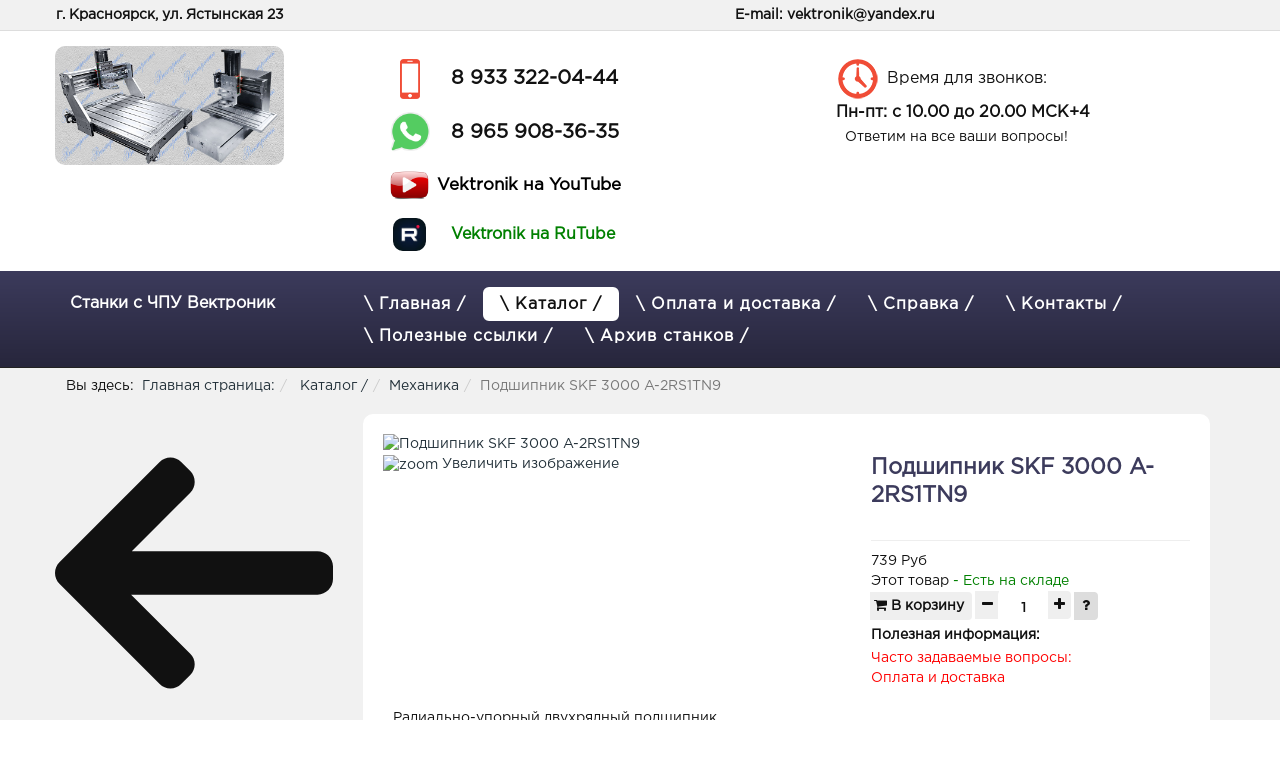

--- FILE ---
content_type: text/html; charset=utf-8
request_url: https://vektronik.ru/katalog/mekhanika/product/view/554/1169
body_size: 12836
content:
<!DOCTYPE html>
<html xmlns="http://www.w3.org/1999/xhtml" xml:lang="ru-ru" lang="ru-ru" dir="ltr">
    <head>
        <meta http-equiv="X-UA-Compatible" content="IE=edge">
 
  <meta property="og:image" content="http://test.basvip.com/images/warm1.jpg">
      <meta name="viewport" content="width=device-width, initial-scale=1">
                <!-- head -->
        <base href="https://vektronik.ru/katalog/mekhanika/product/view/554/1169" />
	<meta http-equiv="content-type" content="text/html; charset=utf-8" />
	<meta name="keywords" content="SKF 3000 A-2RS1TN9" />
	<meta name="rights" content="Вектроник" />
	<meta name="description" content="Механика  Подшипник SKF 3000 A-2RS1TN9" />
	<meta name="generator" content="Joomla! - Open Source Content Management" />
	<title> Механика  Подшипник SKF 3000 A-2RS1TN9 </title>
	<link href="/images/favi3.png" rel="shortcut icon" type="image/vnd.microsoft.icon" />
	<link href="/plugins/system/bdthemes_shortcodes/css/shortcode-ultimate.css" rel="stylesheet" type="text/css" />
	<link href="/plugins/system/bdthemes_shortcodes/css/font-awesome.min.css" rel="stylesheet" type="text/css" />
	<link href="https://vektronik.ru/components/com_jshopping/css/responsive_brooksite_v2.css" rel="stylesheet" type="text/css" />
	<link href="https://vektronik.ru/components/com_jshopping/css/jquery.lightbox.css" rel="stylesheet" type="text/css" />
	<link href="/plugins/system/jcemediabox/css/jcemediabox.css?1d12bb5a40100bbd1841bfc0e498ce7b" rel="stylesheet" type="text/css" />
	<link href="/plugins/system/jcemediabox/themes/standard/css/style.css?50fba48f56052a048c5cf30829163e4d" rel="stylesheet" type="text/css" />
	<link href="//fonts.googleapis.com/css?family=Open+Sans:300,300italic,regular,italic,600,600italic,700,700italic,800,800italic&amp;subset=latin" rel="stylesheet" type="text/css" />
	<link href="/templates/shaper_helix3/css/bootstrap.min.css" rel="stylesheet" type="text/css" />
	<link href="/templates/shaper_helix3/css/font-awesome.min.css" rel="stylesheet" type="text/css" />
	<link href="/templates/shaper_helix3/css/legacy.css" rel="stylesheet" type="text/css" />
	<link href="/templates/shaper_helix3/css/template.css" rel="stylesheet" type="text/css" />
	<link href="/templates/shaper_helix3/css/presets/preset1.css" rel="stylesheet" type="text/css" class="preset" />
	<link href="/templates/shaper_helix3/css/frontend-edit.css" rel="stylesheet" type="text/css" />
	<link href="https://vektronik.ru/modules/mod_jshopping_bottom_bar/assets/css/jshopping_bottom_bar.css" rel="stylesheet" type="text/css" />
	<link href="/modules/mod_vertical_menu/cache/710/f258423afb8df03cff5660c987651a46.css" rel="stylesheet" type="text/css" />
	<link href="https://vektronik.ru/plugins/system/joomshopkit_v2/assets/css/font-awesome.min.css" rel="stylesheet" type="text/css" />
	<link href="https://vektronik.ru/plugins/system/joomshopkit_v2/assets/css/custom.min.css" rel="stylesheet" type="text/css" />
	<style type="text/css">
.instock{color:green!important;} .onorder{color:red!important;}.instock{color:green!important;} .onorder{color:red!important;}h4{font-family:Open Sans, sans-serif; font-weight:normal; }#sp-mibo9{ background-image:url("/images/zam1.jpg");background-repeat:no-repeat;background-size:inherit;background-attachment:inherit;background-position:50% 50%; }#sp-top-bar{ background-color:#ffffff; }.noempty-bottom-bar i{color:#ffffff}.noempty-bottom-bar .counts-bottom-bar, .check_cart_bar.noempty-bottom-bar{background-color:#ffffff}
.noscript div#off-menu_710 dl.level1 dl{
	position: static;
}
.noscript div#off-menu_710 dl.level1 dd.parent{
	height: auto !important;
	display: block;
	visibility: visible;
}
.jshop_list_product a.product-button-wishlist.btn.list-btn, .jshop_list_product a.atwl.btn.list-btn, .jshop_list_product a.inline_askquestion.btn.list-btn, .jshop_list_product a.btn.list-btn.compare_link_to_list, .jshop_list_product a.btn.list-btn.go_to_compre_list, .jshop_list_product a.btn.list-btn.remove_compare_list, .jshop_list_product a.inline_pqv.btn.list-btn{-webkit-border-radius: 0; -moz-border-radius: 0; border-radius: 0;}
			
			.product_grid_item_container .image{padding:10px;}
		.hidden{display:none;}input.quantity{max-width:50px;} .input-append{display:inline-block; margin-bottom:0;} .inline_askquestion_prod{background-color:ButtonFace;color:ButtonText;margin-left:3px;margin-right:3px;}.fa{min-width:16px; min-height:16px;} .input-append,.input-prepend {margin-bottom:0;}
	</style>
	<script type="application/json" class="joomla-script-options new">{"csrf.token":"a30bb0c346784b4ef180bd23faaf40f8","system.paths":{"root":"","base":""},"joomla.jtext":{"JLIB_FORM_FIELD_INVALID":"\u041d\u0435\u043a\u043e\u0440\u0440\u0435\u043a\u0442\u043d\u043e \u0437\u0430\u043f\u043e\u043b\u043d\u0435\u043d\u043e \u043f\u043e\u043b\u0435:&#160;"}}</script>
	<script src="/plugins/system/offlajnparams/compat/greensock.js" type="text/javascript"></script>
	<script src="/media/jui/js/jquery.min.js?24dc80d36309f836595e574fd67196e1" type="text/javascript"></script>
	<script src="/media/jui/js/jquery-noconflict.js?24dc80d36309f836595e574fd67196e1" type="text/javascript"></script>
	<script src="/media/jui/js/jquery-migrate.min.js?24dc80d36309f836595e574fd67196e1" type="text/javascript"></script>
	<script src="/plugins/system/bdthemes_shortcodes/js/shortcode-ultimate.js" type="text/javascript"></script>
	<script src="/media/system/js/mootools-core.js?24dc80d36309f836595e574fd67196e1" type="text/javascript"></script>
	<script src="/media/system/js/core.js?24dc80d36309f836595e574fd67196e1" type="text/javascript"></script>
	<script src="https://vektronik.ru/components/com_jshopping/js/jquery/jquery.media.js" type="text/javascript"></script>
	<script src="https://vektronik.ru/components/com_jshopping/js/functions.js" type="text/javascript"></script>
	<script src="https://vektronik.ru/components/com_jshopping/js/validateForm.js" type="text/javascript"></script>
	<script src="https://vektronik.ru/components/com_jshopping/js/jquery/jquery.lightbox.js" type="text/javascript"></script>
	<script src="/media/system/js/punycode.js?24dc80d36309f836595e574fd67196e1" type="text/javascript"></script>
	<script src="/media/system/js/validate.js?24dc80d36309f836595e574fd67196e1" type="text/javascript"></script>
	<script src="https://vektronik.ru/plugins/system/joomshopkit_v2/assets/js/jquery.aq.min.js" type="text/javascript" defer="defer"></script>
	<script src="https://vektronik.ru/plugins/system/joomshopkit_v2/assets/js/owl.carousel.js" type="text/javascript" defer="defer"></script>
	<script src="/plugins/system/jcemediabox/js/jcemediabox.js?0c56fee23edfcb9fbdfe257623c5280e" type="text/javascript"></script>
	<script src="/templates/shaper_helix3/js/bootstrap.min.js" type="text/javascript"></script>
	<script src="/templates/shaper_helix3/js/jquery.sticky.js" type="text/javascript"></script>
	<script src="/templates/shaper_helix3/js/main.js" type="text/javascript"></script>
	<script src="/templates/shaper_helix3/js/frontend-edit.js" type="text/javascript"></script>
	<script src="https://vektronik.ru/modules/mod_jshopping_bottom_bar/assets/js/jshopping_bottom_bar.js" type="text/javascript" defer="defer"></script>
	<script src="/modules/mod_vertical_menu/js/perfect-scrollbar.js?v=4.0.270" type="text/javascript"></script>
	<script src="/modules/mod_vertical_menu/js/mod_vertical_menu.js?v=4.0.270" type="text/javascript"></script>
	<script src="https://vektronik.ru/plugins/system/joomshopkit_v2/assets/js/custom_combine.js" type="text/javascript" defer="defer"></script>
	<script src="https://vektronik.ru/media/smooth_scroll/js/jquery.smooth-scroll.min.js" type="text/javascript"></script>
	<script type="text/javascript">
function initJSlightBox(){
    jQuery("a.lightbox").lightBox({
        imageLoading: "https://vektronik.ru/components/com_jshopping/images/loading.gif",
        imageBtnClose: "https://vektronik.ru/components/com_jshopping/images/close.gif",
        imageBtnPrev: "https://vektronik.ru/components/com_jshopping/images/prev.gif",
        imageBtnNext: "https://vektronik.ru/components/com_jshopping/images/next.gif",
        imageBlank: "https://vektronik.ru/components/com_jshopping/images/blank.gif",
        txtImage: "Изображение",
        txtOf: "из"
    });
}
jQuery(function() { initJSlightBox(); });jQuery(function(){jQuery('body').append('<div id="askquestion_modal" class="modal modal-overflow fade " tabindex="-1" role="dialog" aria-labelledby="askquestion_modalLabel" aria-hidden="true"><div class="modal-dialog modal-sm" role="document"><div class="modal-content"><div class="modal-header"><button type="button" class="close" data-dismiss="modal" aria-hidden="true">×</button><h4>Задать вопрос о товаре</h4></div><div class="modal-body"><div id="askquestion"></div></div></div></div></div>');});jQuery(function(){jQuery("#askquestion").askquestion({url:"https://vektronik.ru/plugins/system/joomshopkit_v2/ajaxmail.php",adminemail: "vektronik@yandex.ru",session:"a30bb0c346784b4ef180bd23faaf40f8", submit:"Задать вопрос", nameHtml:"<div class='control-group'><label for='name'>Ваше имя<span class='red'> * </span></label><div class='controls'><input type='text' id='aqname' class='contact required' name='name' value='' required='required' aria-required='true' /></div></div>",emailHtml:"<div class='control-group'><label for='email'>Ваш E-mail<span class='red'> * </span></label><div class='controls'><input type='text' id='aqemail' class='contact required' name='email' value='' required='required' aria-required='true' /></div></div>",messageHtml:"<div class='control-group'><label for='message'>Ваш вопрос<span class='red'> * </span></label><div class='controls'><textarea id='aqmessage' class='message required' name='message' rows='2' cols='30' required='required' aria-required='true' ></textarea></div></div>",submit:"Задать вопрос",recievedMsg:"Спасибо. Ваше сообщение отправлено",notRecievedMsg:"Извините, но при отправке письма произошла ошибка, попробуйте позже",spamFiltr:"Сработал анти-спам фильтр!",appendid:"ID товара",price:"Цена:",robottext:"Если Вы не робот, то оставьте это поле пустым",mailName:"Имя отправителя:",mailMessage:"Сообщение:",mailProd:"Товар",mailAttr:"Атрибуты товара:",mailPage:"Письмо отправлено со страницы:",mailIp:"IP отправителя",mailCopy:"Копия Вашего сообщения администратору сайта",errorField:"Заполните поле",errorMail:"Введите корректный e-mail адрес",subject:"Письмо отправлено через форму обратной связи сайта https://vektronik.ru/", phoneHtml:"", mailPhone:"Телефон для связи:", identNameProd:"h1", identPriceProd:"#block_price", sendSender:"1", errorTel:"Введите корректный номер телефона в международном формате (+ < код страны > < код города или сети > < номер телефона >). Пример для Санкт-Петербурга +7 812 000 00 00"});});JCEMediaBox.init({popup:{width:"",height:"",legacy:0,lightbox:0,shadowbox:0,resize:1,icons:1,overlay:1,overlayopacity:0.8,overlaycolor:"#000000",fadespeed:500,scalespeed:500,hideobjects:0,scrolling:"fixed",close:2,labels:{'close':'Закрыть','next':'Далее','previous':'Назад','cancel':'Отмена','numbers':'{$current} из {$total}'},cookie_expiry:"",google_viewer:0},tooltip:{className:"tooltip",opacity:0.8,speed:150,position:"br",offsets:{x: 16, y: 16}},base:"/",imgpath:"plugins/system/jcemediabox/img",theme:"standard",themecustom:"",themepath:"plugins/system/jcemediabox/themes",mediafallback:0,mediaselector:"audio,video"});
var sp_preloader = '0';

var sp_gotop = '0';

var sp_offanimation = 'slidetop';
jQuery(function($){ initTooltips(); $("body").on("subform-row-add", initTooltips); function initTooltips (event, container) { container = container || document;$(container).find(".hasTooltip").tooltip({"html": true,"container": "body"});} });jQuery(function(){jQuery("body").addClass("bs3 currency_RUB");});
	</script>
	<script type="text/javascript">
            reloadAttribEvents[reloadAttribEvents.length] = function(json){
					jQuery('#dk-block-m').empty();
                if (json.available=='0'){
					jQuery('#dk-block-m').prepend('- Под заказ').removeClass().addClass('onorder');
                } else {
					jQuery('#dk-block-m').prepend('- Есть на складе').removeClass().addClass('instock');
                }
            }
        </script>
	<svg height="0" style="position:absolute"><symbol id="sym-point-to-right" viewBox="0 0 451.846 451.847"><path fill="currentColor" d="M345.441,248.292L151.154,442.573c-12.359,12.365-32.397,12.365-44.75,0c-12.354-12.354-12.354-32.391,0-44.744L278.318,225.92L106.409,54.017c-12.354-12.359-12.354-32.394,0-44.748c12.354-12.359,32.391-12.359,44.75,0l194.287,194.284c6.177,6.18,9.262,14.271,9.262,22.366C354.708,234.018,351.617,242.115,345.441,248.292z" /></symbol></svg>
	<script data-cfasync="false">
document[(_el=document.addEventListener)?'addEventListener':'attachEvent'](_el?'DOMContentLoaded':'onreadystatechange',function(){
	if (!_el && document.readyState != 'complete') return;
	(window.jq183||jQuery)('.noscript').removeClass('noscript');
	window.sm710 = new VerticalSlideMenu({
		id: 710,
		visibility: ["0","0","1","1","0",["0","px"],["10000","px"]],
		parentHref: 1,
		theme: 'rounded',
		result: 'Результаты поиска',
		noResult: 'Ничего не найдено',
		backItem: '',
		filterDelay: 500,
		filterMinChar: 3,
		navtype: 'accordion',
		sidebar: 0,
		popup: 0,
		overlay: 0,
		sidebarUnder: 768,
		width: 300,
		menuIconCorner: 1,
		menuIconX: 0,
		menuIconY: 0,
		hidePopupUnder: 1750,
		siteBg: '#444444',
		effect: 1,
    dur: 400/1000,
		perspective: 0,
		inEase: 'Quad.easeOut'.split('.').reverse().join(''),
		inOrigin: '50% 50% 0',
		inX: 100,
		inUnitX: '%',
    logoUrl: '',
		inCSS: {
			y: 0,
			opacity: 100/100,
			rotationX: 0,
			rotationY: 0,
			rotationZ: 0,
			skewX: 0,
			skewY: 0,
			scaleX: 100/100,
			scaleY: 100/100
		},
		outEase: 'Quad.easeOut'.split('.').reverse().join(''),
		outOrigin: '50% 50% 0',
		outX: -100,
		outUnitX: '%',
		outCSS: {
			y: 0,
			opacity: 100/100,
			rotationX: 0,
			rotationY: 0,
			rotationZ: 0,
			skewX: 0,
			skewY: 0,
			scaleX: 100/100,
			scaleY: 100/100
		},
		anim: {
			perspective: 1000,
			inDur: 300/1000,
			inEase: 'Quad.easeOut'.split('.').reverse().join(''),
			inOrigin: '50% 50% 0',
			inX: -30,
			inUnitX: 'px',
			inCSS: {
				y: 0,
				opacity: 0/100,
				rotationX: 0,
				rotationY: 0,
				rotationZ: 0,
				skewX: 0,
				skewY: 0,
				scaleX: 100/100,
				scaleY: 100/100
			},
			outDur: 300/1000,
			outEase: 'Quad.easeOut'.split('.').reverse().join(''),
			outOrigin: '50% 50% 0',
			outX: 20,
			outUnitX: 'px',
			outCSS: {
				y: 0,
				opacity: 0/100,
				rotationX: 0,
				rotationY: 0,
				rotationZ: 0,
				skewX: 0,
				skewY: 0,
				scaleX: 100/100,
				scaleY: 100/100
			}
		},
		miAnim: 0,
		miDur: 500/1000,
		miShift: 40/1000,
		miEase: 'Quad.easeOut'.split('.').reverse().join(''),
		miX: 40,
		miUnitX: '%',
		miCSS: {
			transformPerspective: 600,
			transformOrigin: '50% 50% 0',
			y: 0,
			opacity: 0/100,
			rotationX: 0,
			rotationY: 0,
			rotationZ: 0,
			skewX: 0,
			skewY: 0,
			scaleX: 100/100,
			scaleY: 100/100
		},
		iconAnim: 0 && 0,
		bgX: 33,
		dropwidth: 250,
		dropspace: 0,
		dropFullHeight: 0,
		dropEvent: 'mouseenter',
		opened: 1,
		autoOpen: 0,
		autoOpenAnim: 1,
		hideBurger: 0
	});
});
</script>
	<!--[if lt IE 9]><style type="text/css">.rp-brooksite .list-btn, .rp-brooksite .input-append.count_block .inputbox, .rp-brooksite .jshop_list_product .list-btn.button_buy.fullcart i, .rp-brooksite input.btn.list-btn{color:#000000;} .navbar.rp-brooksite .nav li a{color:#000000;}.wrap-menu.rp-brooksite,.rp-brooksite .btn.list-btn.button_buy, .rp-brooksite .btn.list-btn.count,.rp-brooksite .btn.list-btn.button.buy,.rp-brooksite .list-btn.buy {background-color:#f77460;} .input-append.count_block input, .rp-brooksite a.btn.list-btn, .rp-brooksite .list-btn.wl,.rp-brooksite label.list-btn{background-color:#666666;}.owlcarousel-caption{background-color:#000000; filter: alpha(opacity=75);  -ms-filter: "progid:DXImageTransform.Microsoft.Alpha(Opacity=75)"; filter: progid:DXImageTransform.Microsoft.Alpha(Opacity=75);}</style><![endif]-->

            
</head>

    <body class="site com-jshopping view- no-layout task-view itemid-1223 ru-ru ltr  layout-fluid off-canvas-menu-init"><div class="sm-pusher"><div class="sm-content"><div class="sm-content-inner">

        <div class="body-wrapper">
            <div class="body-innerwrapper">
                <section id="sp-mibo9" class=" hidden-md"><div class="container"><div class="row"><div id="sp-position55" class="col-sm-12 col-md-12 hidden-md hidden-lg"><div class="sp-column "><div class="sp-module "><div class="sp-module-content">

<div class="custom"  >
	<p style="text-align: center;"><span style="font-size: 12px;">г.Красноярск, &nbsp; e-mail. <span id="cloakf8e5feb136098a882f1955a346ecd871">Этот адрес электронной почты защищён от спам-ботов. У вас должен быть включен JavaScript для просмотра.</span><script type='text/javascript'>
				document.getElementById('cloakf8e5feb136098a882f1955a346ecd871').innerHTML = '';
				var prefix = '&#109;a' + 'i&#108;' + '&#116;o';
				var path = 'hr' + 'ef' + '=';
				var addyf8e5feb136098a882f1955a346ecd871 = 'v&#101;ktr&#111;n&#105;k' + '&#64;';
				addyf8e5feb136098a882f1955a346ecd871 = addyf8e5feb136098a882f1955a346ecd871 + 'y&#97;nd&#101;x' + '&#46;' + 'r&#117;';
				var addy_textf8e5feb136098a882f1955a346ecd871 = 'v&#101;ktr&#111;n&#105;k' + '&#64;' + 'y&#97;nd&#101;x' + '&#46;' + 'r&#117;';document.getElementById('cloakf8e5feb136098a882f1955a346ecd871').innerHTML += '<a ' + path + '\'' + prefix + ':' + addyf8e5feb136098a882f1955a346ecd871 + '\'>'+addy_textf8e5feb136098a882f1955a346ecd871+'<\/a>';
		</script></span></p>
<div style="margin-bottom: 10px; margin-top: 15px;"><a href="https://vektronik.ru/"><img src="/images/Фото11.jpg" alt="Фото11" width="255" height="132" style="display: block; margin-left: auto; margin-right: auto;" /></a></div>
<p style="text-align: center; padding-bottom: 3px;"><span style="font-size: 20px;"><img src="/images/telz2.png" alt="telz2" width="30" height="30" /><strong><span style="font-size: 22px;"> <a href="tel:+79333220444" style="color: #222222;">8933 322-04-44 </a> </span></strong><br /></span></p>
<p style="text-align: center;"><span style="font-size: 14px;"><img src="/images/telz1.png" alt="telz1" width="30" height="30" /><span style="font-size: 22px;"><strong> <a href="tel:+79659083635" style="color: #222222;">8965 908-36-35 </a> </strong></span><br /></span></p>
<p style="text-align: center;"><span style="font-size: 14px;">Время для звонков: пн-пт: с 10.00 до 20.00</span></p>
</div>
</div></div></div></div></div></div></section><section id="sp-verhuska" class=" hidden-xs hidden-sm"><div class="container"><div class="row"><div id="sp-bottom1" class="col-sm-4 col-md-4 hidden-sm hidden-xs"><div class="sp-column "><div class="sp-module "><div class="sp-module-content">

<div class="custom"  >
	<p style="margin-bottom: 5px;"><strong>г. Красноярск, ул. Ястынская 23 </strong></p></div>
</div></div></div></div><div id="sp-position8" class="col-xs-12 col-sm-8 col-md-8"><div class="sp-column "><div class="sp-module "><div class="sp-module-content">

<div class="custom"  >
	<p style="text-align: center; margin-bottom: 5px;"><strong>E-mail: vektronik@yandex.ru</strong></p></div>
</div></div></div></div></div></div></section><section id="sp-top-bar" class=" hidden-xs hidden-sm"><div class="container"><div class="row"><div id="sp-top1" class="col-xs-12 col-sm-3 col-md-3 hidden-sm hidden-xs"><div class="sp-column "><div class="sp-module "><div class="sp-module-content">

<div class="custom"  >
	<div><a href="https://vektronik.ru/"><img src="/images/Фото11.jpg" alt="Фото11" width="229" height="119" /></a></div>
</div>
</div></div></div></div><div id="sp-position2" class="col-xs-10 col-sm-3 col-md-3"><div class="sp-column "><div class="sp-module "><div class="sp-module-content">

<div class="custom"  >
	<p style="text-align: center; padding-bottom: 3px;"><span style="font-size: 20px;"><img src="/images/mobilstan1.png" alt="mobilstan1" width="40" height="40" /><strong><span style="font-size: 22px;">&nbsp; &nbsp;<span style="font-size: 20px;">8&nbsp;933 322-04-44</span></span></strong><br /></span></p>
<p style="text-align: center;"><span style="font-size: 20px;"><strong><span style="font-size: 22px;"><img src="/images/whatsapp-256x256.png" alt="whatsapp 256x256" width="41" height="41" />&nbsp; &nbsp;<span style="font-size: 20px;">8 965 908-36-35</span></span></strong><br /></span></p>
<p style="text-align: center;"><span style="font-size: 16px;"><a href="http://www.youtube.com/c/Vektronik" target="_blank" rel="noopener noreferrer"><img src="/images/YT.png" alt="YT" width="45" height="45" />&nbsp;<span style="color: #000000;"><strong style="font-size: 17px;">Vektronik на YouTube</strong></span></a></span></p>
<p style="text-align: center;"><span style="color: #008000; font-size: 16px;"><a href="https://rutube.ru/channel/37604396/" target="_blank" rel="noopener noreferrer" style="color: #008000;"><strong><img src="/images/Рутуб.png" alt="Рутуб" width="33" height="33" />&nbsp; &nbsp; &nbsp;Vektronik на RuTube</strong></a></span></p>
</div>
</div></div></div></div><div id="sp-bottom2" class="col-sm-6 col-md-6 hidden-sm hidden-xs"><div class="sp-column "><div class="sp-module "><div class="sp-module-content">

<div class="custom"  >
	<p style="text-align: center;"><img src="/images/rrr999.png" alt="rrr999" />&nbsp;<span style="font-size: 16px;"> Время для звонков:</span></p>
<p style="text-align: center;"><strong><span style="font-size: 16px;">&nbsp;&nbsp;&nbsp;&nbsp;&nbsp;&nbsp;&nbsp; Пн-пт: с 10.00 до 20.00 МСК+4</span></strong></p>
<p style="text-align: center;">&nbsp;&nbsp;&nbsp;&nbsp;&nbsp;&nbsp; Ответим на все ваши вопросы!</p>
</div>
</div></div></div></div></div></div></section><header id="sp-header"><div class="container"><div class="row"><div id="sp-position57" class="col-xs-9 col-sm-3 col-md-3"><div class="sp-column "><div class="sp-module "><div class="sp-module-content">

<div class="custom"  >
	<p style="padding-top: 7px; padding-bottom: 0px; margin-bottom: 4px;"><span style="color: #ffffff;"><strong><span style="font-size: 16px;"><a href="https://vektronik.ru/" style="color: #ffffff;">Станки с ЧПУ Вектроник</a></span></strong> </span></p></div>
</div></div></div></div><div id="sp-menu" class="col-xs-3 col-sm-9 col-md-9"><div class="sp-column ">			<div class='sp-megamenu-wrapper'>
				<a id="offcanvas-toggler" class="visible-sm visible-xs" aria-label="Helix Megamenu Options" href="#"><i class="fa fa-bars" aria-hidden="true" title="Helix Megamenu Options"></i></a>
				<ul class="sp-megamenu-parent menu-fade-up hidden-sm hidden-xs"><li class="sp-menu-item"><a  href="/"  >\ Главная /</a></li><li class="sp-menu-item sp-has-child active"><a  href="/katalog"  >\ Каталог /</a><div class="sp-dropdown sp-dropdown-main sp-menu-right" style="width: 350px;"><div class="sp-dropdown-inner"><ul class="sp-dropdown-items"><li class="sp-menu-item sp-has-child"><a  href="/katalog/stanki"  >Станки</a><div class="sp-dropdown sp-dropdown-sub sp-menu-right" style="width: 350px;"><div class="sp-dropdown-inner"><ul class="sp-dropdown-items"><li class="sp-menu-item"><a  href="/katalog/stanki/format-a1-900kh600"  >Формат А1</a></li><li class="sp-menu-item"><a  href="/katalog/stanki/format-a2-600kh420"  >Формат А2</a></li><li class="sp-menu-item"><a  href="/katalog/stanki/format-a3-420kh300"  >Формат А3</a></li><li class="sp-menu-item"><a  href="/katalog/stanki/format-a4-300kh210"  >Формат А4</a></li><li class="sp-menu-item"><a  href="/katalog/stanki/format-mini"  >Формат Мини</a></li></ul></div></div></li><li class="sp-menu-item current-item active"><a  href="/katalog/mekhanika"  >Механика</a></li><li class="sp-menu-item"><a  href="/katalog/elektronika"  >Электроника</a></li><li class="sp-menu-item sp-has-child"><a  href="/katalog/soputstvuyushchie"  >Сопутствующие</a><div class="sp-dropdown sp-dropdown-sub sp-menu-right" style="width: 350px;"><div class="sp-dropdown-inner"><ul class="sp-dropdown-items"><li class="sp-menu-item"><a  href="/katalog/soputstvuyushchie/alyuminievyj-profil"  >Алюминиевый профиль</a></li><li class="sp-menu-item"><a  href="/katalog/soputstvuyushchie/optsii"  >Опции</a></li><li class="sp-menu-item"><a  href="/katalog/soputstvuyushchie/frezy"  >Фрезы</a></li></ul></div></div></li><li class="sp-menu-item"><a  href="/katalog/konstruirovanie"  >Конструирование</a></li></ul></div></div></li><li class="sp-menu-item"><a  href="/oplata-i-dostavka"  >\ Оплата и доставка /</a></li><li class="sp-menu-item"><a  href="/spravka"  >\ Справка /</a></li><li class="sp-menu-item"><a  href="/kontakty"  >\ Контакты /</a></li><li class="sp-menu-item"><a  href="/poleznyj-ssylki"  >\ Полезные ссылки /</a></li><li class="sp-menu-item"><a  href="/arkhiv-stankov"  >\ Архив станков /</a></li></ul>			</div>
		</div></div></div></div></header><section id="sp-page-title" class=" hidden-xs hidden-sm"><div class="container"><div class="row"><div id="sp-title" class="col-sm-12 col-md-12"><div class="sp-column "><div class="sp-module "><div class="sp-module-content">
<ol class="breadcrumb">
	<span>Вы здесь: &#160;</span><li><a href="/" class="pathway">Главная страница:</a></li><li><a href="/katalog" class="pathway"> Каталог /</a></li><li><a href="/katalog/mekhanika" class="pathway">Механика</a></li><li class="active">Подшипник SKF 3000 A-2RS1TN9</li></ol>
</div></div></div></div></div></div></section><section id="sp-main-body"><div class="container"><div class="row"><div id="sp-left" class="col-sm-3 col-md-3 hidden-sm hidden-xs"><div class="sp-column custom-class"><div class="noscript">
	<nav id="off-menu_710" class="off-menu_710 sm-menu ">
              <h3 class="sm-head">
    <svg viewBox="0 0 492 492" class="sm-back sm-arrow" title="Назад"><path fill="currentColor" d="M464.344,207.418l0.768,0.168H135.888l103.496-103.724c5.068-5.064,7.848-11.924,7.848-19.124c0-7.2-2.78-14.012-7.848-19.088L223.28,49.538c-5.064-5.064-11.812-7.864-19.008-7.864c-7.2,0-13.952,2.78-19.016,7.844L7.844,226.914C2.76,231.998-0.02,238.77,0,245.974c-0.02,7.244,2.76,14.02,7.844,19.096l177.412,177.412c5.064,5.06,11.812,7.844,19.016,7.844c7.196,0,13.944-2.788,19.008-7.844l16.104-16.112c5.068-5.056,7.848-11.808,7.848-19.008c0-7.196-2.78-13.592-7.848-18.652L134.72,284.406h329.992c14.828,0,27.288-12.78,27.288-27.6v-22.788C492,219.198,479.172,207.418,464.344,207.418z" /></svg>    <span class="sm-title">Каталог</span>  </h3>
      <div class="sm-levels">
    <div class="sm-level level1"><dl class="level1">
  <dt class="level1 off-nav-1204 parent first">
                <div class="inner">
      <div class="link"><a data-text="Станки" href="/katalog/stanki">Станки</a></div>
          </div>
        <div class="sm-arrow">
      <svg><use xlink:href="#sym-point-to-right"/></svg>    </div>
      </dt>
  <dd class="level1 off-nav-1204 parent first">
    <div class="sm-level level2"><dl class="level2">
  <dt class="level2 off-nav-1217 notparent first">
                <div class="inner">
      <div class="link"><a data-text="Формат А1" href="/katalog/stanki/format-a1-900kh600">Формат А1</a></div>
          </div>
        <div class="sm-arrow">
          </div>
      </dt>
  <dd class="level2 off-nav-1217 notparent first">
      </dd>
    <dt class="level2 off-nav-1219 notparent">
                <div class="inner">
      <div class="link"><a data-text="Формат А2" href="/katalog/stanki/format-a2-600kh420">Формат А2</a></div>
          </div>
        <div class="sm-arrow">
          </div>
      </dt>
  <dd class="level2 off-nav-1219 notparent">
      </dd>
    <dt class="level2 off-nav-1220 notparent">
                <div class="inner">
      <div class="link"><a data-text="Формат А3" href="/katalog/stanki/format-a3-420kh300">Формат А3</a></div>
          </div>
        <div class="sm-arrow">
          </div>
      </dt>
  <dd class="level2 off-nav-1220 notparent">
      </dd>
    <dt class="level2 off-nav-1221 notparent">
                <div class="inner">
      <div class="link"><a data-text="Формат А4" href="/katalog/stanki/format-a4-300kh210">Формат А4</a></div>
          </div>
        <div class="sm-arrow">
          </div>
      </dt>
  <dd class="level2 off-nav-1221 notparent">
      </dd>
    <dt class="level2 off-nav-1222 notparent">
                <div class="inner">
      <div class="link"><a data-text="Формат Мини" href="/katalog/stanki/format-mini">Формат Мини</a></div>
          </div>
        <div class="sm-arrow">
          </div>
      </dt>
  <dd class="level2 off-nav-1222 notparent">
      </dd>
                </dl></div></dd>  <dt class="level1 off-nav-1223 notparent opened active">
                <div class="inner">
      <div class="link"><a data-text="Механика" href="/katalog/mekhanika">Механика</a></div>
          </div>
        <div class="sm-arrow">
          </div>
      </dt>
  <dd class="level1 off-nav-1223 notparent opened active">
      </dd>
    <dt class="level1 off-nav-1224 notparent">
                <div class="inner">
      <div class="link"><a data-text="Электроника" href="/katalog/elektronika">Электроника</a></div>
          </div>
        <div class="sm-arrow">
          </div>
      </dt>
  <dd class="level1 off-nav-1224 notparent">
      </dd>
    <dt class="level1 off-nav-1226 parent">
                <div class="inner">
      <div class="link"><a data-text="Сопутствующие" href="/katalog/soputstvuyushchie">Сопутствующие</a></div>
          </div>
        <div class="sm-arrow">
      <svg><use xlink:href="#sym-point-to-right"/></svg>    </div>
      </dt>
  <dd class="level1 off-nav-1226 parent">
    <div class="sm-level level2"><dl class="level2">
  <dt class="level2 off-nav-1243 notparent first">
                <div class="inner">
      <div class="link"><a data-text="Алюминиевый профиль" href="/katalog/soputstvuyushchie/alyuminievyj-profil">Алюминиевый профиль</a></div>
          </div>
        <div class="sm-arrow">
          </div>
      </dt>
  <dd class="level2 off-nav-1243 notparent first">
      </dd>
    <dt class="level2 off-nav-1245 notparent">
                <div class="inner">
      <div class="link"><a data-text="Опции" href="/katalog/soputstvuyushchie/optsii">Опции</a></div>
          </div>
        <div class="sm-arrow">
          </div>
      </dt>
  <dd class="level2 off-nav-1245 notparent">
      </dd>
    <dt class="level2 off-nav-1244 notparent">
                <div class="inner">
      <div class="link"><a data-text="Фрезы" href="/katalog/soputstvuyushchie/frezy">Фрезы</a></div>
          </div>
        <div class="sm-arrow">
          </div>
      </dt>
  <dd class="level2 off-nav-1244 notparent">
      </dd>
                </dl></div></dd>  <dt class="level1 off-nav-1253 notparent">
                <div class="inner">
      <div class="link"><a data-text="Конструирование" href="/katalog/konstruirovanie">Конструирование</a></div>
          </div>
        <div class="sm-arrow">
          </div>
      </dt>
  <dd class="level1 off-nav-1253 notparent">
      </dd>
            </dl></div>
    </div>
</nav></div>
</div></div><div id="sp-component" class="col-sm-9 col-md-9"><div class="sp-column "><div id="system-message-container">
	</div>
<script type="text/javascript">
        var translate_not_available = "Нет в наличии выбранной опции.";
        var translate_zoom_image = "Увеличить изображение";
    var product_basic_price_volume = 0.0000;
    var product_basic_price_unit_qty = 1;
    var currency_code = "Руб";
    var format_currency = "00 Symb";
    var decimal_count = 0;
    var decimal_symbol = ".";
    var thousand_separator = " ";
    var attr_value = new Object();
    var attr_list = new Array();
    var attr_img = new Object();
            var liveurl = 'https://vektronik.ru/';
    var liveattrpath = 'https://vektronik.ru/components/com_jshopping/files/img_attributes';
    var liveproductimgpath = 'https://vektronik.ru/components/com_jshopping/files/img_products';
    var liveimgpath = 'https://vektronik.ru/components/com_jshopping/images';
    var urlupdateprice = '/component/jshopping/product/ajax_attrib_select_and_price/1169?ajax=1&Itemid=0';
    </script><div class="jshop productfull rp-brooksite" data-id="1169">
	<div class="productfull-main">
        <form name="product" method="post" action="/component/jshopping/cart/add?Itemid=0" enctype="multipart/form-data" autocomplete="off">
        <div class="row jshop pm1">
        <div class="col-md-7 image_middle">
                                    
            <span id='list_product_image_middle'>
                                                <a class="lightbox" id="main_image_full_1377" href="https://vektronik.ru/components/com_jshopping/files/img_products/full_SKF_30001.jpg"  title="Подшипник SKF 3000 A-2RS1TN9">
                <img id = "main_image_1377" class="main_image" src = "https://vektronik.ru/components/com_jshopping/files/img_products/SKF_30001.jpg" alt="Подшипник SKF 3000 A-2RS1TN9" title="Подшипник SKF 3000 A-2RS1TN9" />
                <div class="text_zoom">
                    <img src="https://vektronik.ru/components/com_jshopping/images/search.png" alt="zoom" /> Увеличить изображение                </div>
            </a>
                        </span>
            
            <div class = "jshop_img_description">
                                <span id='list_product_image_thumb'>
                                </span>
                                                            </div>
        
                        <div id="list_product_demofiles"></div>
                    </div>
        <!--END SPAN IMAGE (LEFT)-->
        
        
        
        
        
        
        
        
        <!--PRODUCT CAPTION (SECOND BLOCK)-->
        <div class="col-md-5 product_caption">
                        <h1>Подшипник SKF 3000 A-2RS1TN9</h1>
            
                        
                                    <hr />

                            <div class="pfm_short_description">
                                    </div>
                            
                                
                    
                   
            
            
            
            
            
            
            
                            <div class="prod_price">
                    <!--<span class="prod_price_text">Цена:</span>--> <span id="block_price">739 Руб</span>
                </div>
                        
                                                <div class="clearfix"></div>
    
            <div class="product-full-caption">
                                
                       
                
                                            
                                
                            </div>
    
            <span class="qty-instock">Этот товар </span><span id="dk-block-m" class="instock">- Есть на складе</span>            <div class="clearfix"></div>
                            <div class="prod_buttons" style="">
                    <div class="buttons">
                    <div class="input-append">
                        <button type="submit" class="btn list-btn button buy" value="В корзину" onclick="jQuery('#to').val('cart');"><i class="fa fa-shopping-cart">&nbsp;</i>В корзину&nbsp;</button>
                    </div>
                        
	<div class="input-append count_block">
	<button type="button" class="btn list-btn count p_m" 
	onclick = "
	var jQthis = jQuery(this);
	var qty_el = document.getElementById('quantity');
	var qty = qty_el.value;
	if( !isNaN( qty ) && qty > 1) qty_el.value--;reloadPrices(); jQthis.attr('disabled','disabled'); setTimeout(function(){jQthis.removeAttr('disabled');},700); return false;">
	<i class="fa fa-minus"></i>
	</button>                        <input type="text" name="quantity" id="quantity" onkeyup="reloadPrices();" class="btn list-btn quantity inputbox" value="1" />
	<button type="button" class="btn list-btn count p_p" 
	onclick = "
	var jQthis = jQuery(this);
	var qty_el = document.getElementById('quantity');
	var qty = qty_el.value;
	if( !isNaN( qty )) qty_el.value++; reloadPrices(); jQthis.attr('disabled','disabled'); setTimeout(function(){jQthis.removeAttr('disabled');},700); return false;">
	<i class="fa fa-plus"></i>
	</button>
	</div>                                                                        <div class="input-append"><a id="askq_1169" class="inline_askquestion_prod btn list-btn" href="#askquestion_modal" title="Задать вопрос о товаре" data-rel="tooltip" rel="nofollow" data-placement="top" data-original-title="Задать вопрос о товаре" data-toggle="modal"><i class="fa fa-question"></i></a></div>                    </div>
                    <div id="jshop_image_loading" style="display:none"></div>
                </div>
                            
    
            
            
            
            
            
            
            
            
            
            
            
            
            <!--ATTRIBUTES-->
            
          
            
            
                        <!--END ATTRIBUTES-->







    

    
      <!--EXTRA FIELDS-->
                <div class="extra_fields">
            </div>

            <!--END EXTRA FIELDS-->
            
    
     
    <p style="margin-bottom: 3px;"><strong>Полезная информация:</strong></p>
<p style="margin-bottom: 0px;"><a href="/spravka"><span style="color: #ff0000;">Часто задаваемые вопросы:</span></a></p>
<p><a href="/oplata-i-dostavka"><span style="color: #ff0000;">Оплата и доставка</span></a></p>
    
 
    
    
    
    
             
        </div>
        <!--END PRODUCT CAPTION (SECOND BLOCK)-->
        
        <!--THIRD BLOCK-->
                <!--END THIRD BLOCK-->

    </div>

    <input type="hidden" name="to" id='to' value="cart" />
    <input type="hidden" name="product_id" id="product_id" value="1169" />
    <input type="hidden" name="category_id" id="category_id" value="554" />
</form>    </div>

	    <div class="jshop_prod_description">
        <p>Радиально-упорный двухрядный подшипник</p>
<p>Подшипник SKF 3000 A-2RS1TN9</p>
<p>Размер 26х10х12</p>    </div>
            
          
    
    
    </div><span id="mxcpr">Copyright MAXXmarketing GmbH<br><a rel="nofollow" target="_blank" href="https://www.joomshopping.com/">JoomShopping Download & Support</a></span></div></div></div></div></section><section id="sp-tab1" class=" hidden-xs hidden-sm"><div class="container"><div class="row"><div id="sp-bottom8" class="col-sm-12 col-md-12"><div class="sp-column "><div class="sp-module "><div class="sp-module-content">

<div class="custom"  >
	<div style="padding: 20px; background-color: rgba(255, 255, 255, 0.85); box-shadow: 1px 2px 02px 0px#bfbaba; border-radius: 10px; border: 1px solid #ccc;">
<p>Проект&nbsp;<strong>Вектроник</strong>&nbsp;берет своё начало с декабря 2013 года. Накоплен колоссальный опыт в проектировании и постройки станков. Используем только качественные, проверенные временем комплектующие. Каждая деталь, делается с предельным вниманием и под тщательным контролем качества. Есть всё необходимое для производства оборудование, а также измерительные и поверочные инструменты. Более 700 станков нашего производства, отправлено по России и ближнему зарубежью. На просторах интернета, есть множество положительных отзывов.</p>
<p>С уверенностью можем сказать - мы делаем <strong>лучшие станки</strong>.</p>
</div>
</div>
</div></div></div></div></div></div></section><footer id="sp-footer" class=" hidden-xs hidden-sm"><div class="row"><div id="sp-footer1" class="col-sm-12 col-md-12"><div class="sp-column "></div></div></div></footer><section id="sp-pos5"><div class="container"><div class="row"><div id="sp-position5" class="col-sm-3 col-md-3"><div class="sp-column "><div class="sp-module "><h3 class="sa10">Компания</h3><div class="sp-module-content">

<div class="custom"  >
	<p><a href="/"><img src="/images/Фото11.jpg" alt="Фото11" width="204" height="106" /></a></p>
<p><span style="color: #ffffff;">Станки с ЧПУ Вектроник</span></p>
<p><span style="color: #ffffff;">Алюминиевые наборы для самостоятельной сборки станков с ЧПУ, как для хобби, так и для вашего бизнеса.</span></p>
<p><span style="color: #ffffff;">www.vektronik.ru</span></p></div>
</div></div></div></div><div id="sp-bottom15" class="col-sm-3 col-md-3"><div class="sp-column "><div class="sp-module "><h3 class="sa10">Меню</h3><div class="sp-module-content">

<div class="custom"  >
	<p><span style="color: #ffffff;"><a href="/products/label?label_id=3" style="color: #ffffff;">Главная</a></span></p>
<p><span style="color: #ffffff;"><a href="/katalog/stanki" style="color: #ffffff;">Станки</a></span></p>
<p><span style="color: #ffffff;"><a href="/katalog" style="color: #ffffff;">Каталог</a></span></p>
<p><span style="color: #ffffff;"><a href="/oplata-i-dostavka" style="color: #ffffff;">Оплата и доставка</a></span></p>
<p><span style="color: #ffffff;"><a href="/spravka" style="color: #ffffff;">Справка</a></span></p>
<p><span style="color: #ffffff;"><a href="/kontakty" style="color: #ffffff;">Контакты</a></span></p></div>
</div></div></div></div><div id="sp-bottom14" class="col-sm-6 col-md-6"><div class="sp-column "><div class="sp-module "><h3 class="sa10">Контакты</h3><div class="sp-module-content">

<div class="custom"  >
	<p><span style="font-size: 14px; color: #ffff99;">г. Красноярск<br /></span></p>
<p><span style="font-size: 14px; color: #ffff99;">ул. Ястынская 23</span></p>
<p><span style="color: #ffff99;"></span></p>
<p><span style="color: #ffff99; font-size: 14px;"></span></p>
<p><span style="font-size: 14px; color: #ffff99;">Телефон: 8933 322-04-44 </span></p>
<p><span style="font-size: 14px; color: #ffff99;">Мобильный: 8965 908-36-35</span></p>
<p><span style="color: #ffff99;"><strong><span style="font-size: 14px;"><a href="http://www.youtube.com/c/Vektronik" target="_blank" rel="noopener noreferrer" style="color: #ffff99;">YouTube&nbsp;</a><a href="http://www.youtube/vektronik" style="color: #ffff99;">www.youtube/vektronik</a><a href="http://www.youtube.com/c/Vektronik" target="_blank" rel="noopener noreferrer" style="color: #ffff99;"></a></span></strong></span></p>
<p><a href="https://rutube.ru/channel/37604396/" target="_blank" rel="noopener noreferrer"><span style="color: #ffff99;">RuTube rutube.ru/channel/37604396/</span></a></p>
<p><span style="color: #ffff99; font-size: 14px;"></span></p>
<p><span style="font-size: 14px; color: #ffffff;">E-mail. vektronik@yandex.ru</span></p></div>
</div></div></div></div></div></div></section><section id="sp-niz1"><div class="container"><div class="row"><div id="sp-footer2" class="col-sm-12 col-md-12"><div class="sp-column "><div class="sp-module "><div class="sp-module-content">

<div class="custom"  >
	<p style="text-align: center;"><span style="font-size: 12px; color: #999999;">Любая&nbsp;информация, содержащаяся на настоящем сайте, носит исключительно справочный характер и ни при каких обстоятельствах не может быть&nbsp;расценена как предложение заключить договор (публичная оферта)</span></p></div>
</div></div></div></div></div></div></section><section id="sp-mibo4" class=" hidden-md"><div class="container"><div class="row"><div id="sp-position53" class="col-sm-12 col-md-12 hidden-md hidden-lg"><div class="sp-column ">		<div class="moduletable">
						<div class="m40"><div class="hide-bottom-bar"></div></div><div class="jshopping-bottom-bar "><div class="container"><div class="left-side text-left inline-block"></div><div class="right-side text-right inline-block pull-right">
	<div class="cart-bottom-bar inline-block border-left">
		<a href="/component/jshopping/cart/view?Itemid=0">
			<i class="fa fa-shopping-cart">&nbsp;</i>
			<span class="text-bottom-bar">Корзина</span>
			<span class="counts-bottom-bar count_cart_bar">0</span>
			<span class="empty-bottom-bar empty_cart_bar"></span>
			<span class="summ_cart_bar">0 Руб</span>
		</a>
	</div>
	<div class="check-bottom-bar inline-block">
		<a href="/component/jshopping/checkout/step2?Itemid=0">
			<span class="check_cart_bar">Оформить заказ</span>
		</a>
	</div></div></div></div>		</div>
	</div></div></div></div></section>            </div> <!-- /.body-innerwrapper -->
        </div> <!-- /.body-innerwrapper -->

        <!-- Off Canvas Menu -->
        <div class="offcanvas-menu">
            <a href="#" class="close-offcanvas" aria-label="Close"><i class="fa fa-remove" aria-hidden="true"></i></a>
            <div class="offcanvas-inner">
                                  <div class="sp-module "><div class="sp-module-content"><ul class="nav menu">
<li class="item-1013"><a href="/" > \ Главная /</a></li><li class="item-1246  active deeper parent"><a href="/katalog" > \ Каталог /</a><span class="offcanvas-menu-toggler collapsed" data-toggle="collapse" data-target="#collapse-menu-1246"><i class="open-icon fa fa-angle-down"></i><i class="close-icon fa fa-angle-up"></i></span><ul class="collapse" id="collapse-menu-1246"><li class="item-1204  deeper parent"><a href="/katalog/stanki" > Станки</a><span class="offcanvas-menu-toggler collapsed" data-toggle="collapse" data-target="#collapse-menu-1204"><i class="open-icon fa fa-angle-down"></i><i class="close-icon fa fa-angle-up"></i></span><ul class="collapse" id="collapse-menu-1204"><li class="item-1217"><a href="/katalog/stanki/format-a1-900kh600" > Формат А1</a></li><li class="item-1219"><a href="/katalog/stanki/format-a2-600kh420" > Формат А2</a></li><li class="item-1220"><a href="/katalog/stanki/format-a3-420kh300" > Формат А3</a></li><li class="item-1221"><a href="/katalog/stanki/format-a4-300kh210" > Формат А4</a></li><li class="item-1222"><a href="/katalog/stanki/format-mini" > Формат Мини</a></li></ul></li><li class="item-1223  current active"><a href="/katalog/mekhanika" > Механика</a></li><li class="item-1224"><a href="/katalog/elektronika" > Электроника</a></li><li class="item-1226  deeper parent"><a href="/katalog/soputstvuyushchie" > Сопутствующие</a><span class="offcanvas-menu-toggler collapsed" data-toggle="collapse" data-target="#collapse-menu-1226"><i class="open-icon fa fa-angle-down"></i><i class="close-icon fa fa-angle-up"></i></span><ul class="collapse" id="collapse-menu-1226"><li class="item-1243"><a href="/katalog/soputstvuyushchie/alyuminievyj-profil" > Алюминиевый профиль</a></li><li class="item-1245"><a href="/katalog/soputstvuyushchie/optsii" > Опции</a></li><li class="item-1244"><a href="/katalog/soputstvuyushchie/frezy" > Фрезы</a></li></ul></li><li class="item-1253"><a href="/katalog/konstruirovanie" > Конструирование</a></li></ul></li><li class="item-1201"><a href="/oplata-i-dostavka" > \ Оплата и доставка /</a></li><li class="item-1228"><a href="/spravka" > \ Справка /</a></li><li class="item-1203"><a href="/kontakty" > \ Контакты /</a></li><li class="item-1250"><a href="/poleznyj-ssylki" > \ Полезные ссылки /</a></li><li class="item-1252"><a href="/arkhiv-stankov" > \ Архив станков /</a></li></ul>
</div></div>
                            </div> <!-- /.offcanvas-inner -->
        </div> <!-- /.offcanvas-menu -->

        
        
        
        <!-- Preloader -->
        

        <!-- Go to top -->
        
    </div></div></div></body>
</html>